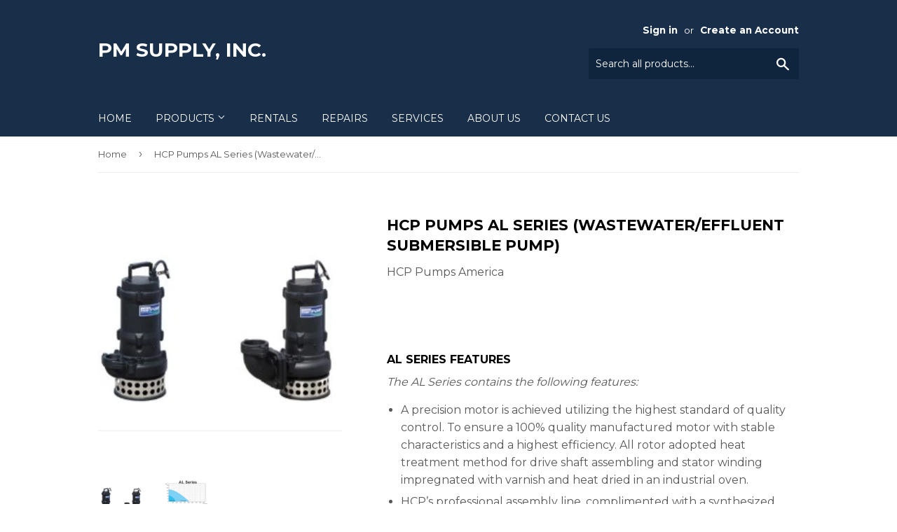

--- FILE ---
content_type: text/html; charset=utf-8
request_url: https://www.pmsupply-inc.com/products/hcp-pumps-al-series-wastewater-effluent-submersible-pump
body_size: 14391
content:
<!doctype html>
<!--[if lt IE 7]><html class="no-js lt-ie9 lt-ie8 lt-ie7" lang="en"> <![endif]-->
<!--[if IE 7]><html class="no-js lt-ie9 lt-ie8" lang="en"> <![endif]-->
<!--[if IE 8]><html class="no-js lt-ie9" lang="en"> <![endif]-->
<!--[if IE 9 ]><html class="ie9 no-js"> <![endif]-->
<!--[if (gt IE 9)|!(IE)]><!--> <html class="no-touch no-js"> <!--<![endif]-->
<head>
  <script>(function(H){H.className=H.className.replace(/\bno-js\b/,'js')})(document.documentElement)</script>
  <!-- Basic page needs ================================================== -->
  <meta charset="utf-8">
  <meta http-equiv="X-UA-Compatible" content="IE=edge,chrome=1">

  

  <!-- Title and description ================================================== -->
  <title>
  HCP Pumps AL Series (Wastewater/Effluent Submersible Pump) &ndash; PM Supply, Inc.
  </title>


  
    <meta name="description" content="AL Series Features The AL Series contains the following features: A precision motor is achieved utilizing the highest standard of quality control. To ensure a 100% quality manufactured motor with stable characteristics and a highest efficiency. All rotor adopted heat treatment method for drive shaft assembling and stat">
  

  <!-- Product meta ================================================== -->
  <!-- /snippets/social-meta-tags.liquid -->




<meta property="og:site_name" content="PM Supply, Inc.">
<meta property="og:url" content="https://www.pmsupply-inc.com/products/hcp-pumps-al-series-wastewater-effluent-submersible-pump">
<meta property="og:title" content="HCP Pumps AL Series (Wastewater/Effluent Submersible Pump)">
<meta property="og:type" content="product">
<meta property="og:description" content="AL Series Features The AL Series contains the following features: A precision motor is achieved utilizing the highest standard of quality control. To ensure a 100% quality manufactured motor with stable characteristics and a highest efficiency. All rotor adopted heat treatment method for drive shaft assembling and stat">

  <meta property="og:price:amount" content="0.00">
  <meta property="og:price:currency" content="USD">

<meta property="og:image" content="http://www.pmsupply-inc.com/cdn/shop/products/AL_Series_1200x1200.jpg?v=1516213282"><meta property="og:image" content="http://www.pmsupply-inc.com/cdn/shop/products/AL_Series_Curve_1200x1200.jpg?v=1516213283">
<meta property="og:image:secure_url" content="https://www.pmsupply-inc.com/cdn/shop/products/AL_Series_1200x1200.jpg?v=1516213282"><meta property="og:image:secure_url" content="https://www.pmsupply-inc.com/cdn/shop/products/AL_Series_Curve_1200x1200.jpg?v=1516213283">


<meta name="twitter:card" content="summary_large_image">
<meta name="twitter:title" content="HCP Pumps AL Series (Wastewater/Effluent Submersible Pump)">
<meta name="twitter:description" content="AL Series Features The AL Series contains the following features: A precision motor is achieved utilizing the highest standard of quality control. To ensure a 100% quality manufactured motor with stable characteristics and a highest efficiency. All rotor adopted heat treatment method for drive shaft assembling and stat">


  <!-- Helpers ================================================== -->
  <link rel="canonical" href="https://www.pmsupply-inc.com/products/hcp-pumps-al-series-wastewater-effluent-submersible-pump">
  <meta name="viewport" content="width=device-width,initial-scale=1">

  <!-- CSS ================================================== -->
  <link href="//www.pmsupply-inc.com/cdn/shop/t/3/assets/theme.scss.css?v=73222445909853044031674767412" rel="stylesheet" type="text/css" media="all" />
  
  
  
  <link href="//fonts.googleapis.com/css?family=Montserrat:400,700" rel="stylesheet" type="text/css" media="all" />


  


  



  <!-- Header hook for plugins ================================================== -->
  <script>window.performance && window.performance.mark && window.performance.mark('shopify.content_for_header.start');</script><meta id="shopify-digital-wallet" name="shopify-digital-wallet" content="/27262600/digital_wallets/dialog">
<link rel="alternate" type="application/json+oembed" href="https://www.pmsupply-inc.com/products/hcp-pumps-al-series-wastewater-effluent-submersible-pump.oembed">
<script async="async" src="/checkouts/internal/preloads.js?locale=en-US"></script>
<script id="shopify-features" type="application/json">{"accessToken":"e0ff17686e2d855cb8e29fd1a8fbb9f3","betas":["rich-media-storefront-analytics"],"domain":"www.pmsupply-inc.com","predictiveSearch":true,"shopId":27262600,"locale":"en"}</script>
<script>var Shopify = Shopify || {};
Shopify.shop = "pm-supply-inc.myshopify.com";
Shopify.locale = "en";
Shopify.currency = {"active":"USD","rate":"1.0"};
Shopify.country = "US";
Shopify.theme = {"name":"Supply","id":21929361451,"schema_name":"Supply","schema_version":"3.0.0","theme_store_id":679,"role":"main"};
Shopify.theme.handle = "null";
Shopify.theme.style = {"id":null,"handle":null};
Shopify.cdnHost = "www.pmsupply-inc.com/cdn";
Shopify.routes = Shopify.routes || {};
Shopify.routes.root = "/";</script>
<script type="module">!function(o){(o.Shopify=o.Shopify||{}).modules=!0}(window);</script>
<script>!function(o){function n(){var o=[];function n(){o.push(Array.prototype.slice.apply(arguments))}return n.q=o,n}var t=o.Shopify=o.Shopify||{};t.loadFeatures=n(),t.autoloadFeatures=n()}(window);</script>
<script id="shop-js-analytics" type="application/json">{"pageType":"product"}</script>
<script defer="defer" async type="module" src="//www.pmsupply-inc.com/cdn/shopifycloud/shop-js/modules/v2/client.init-shop-cart-sync_BT-GjEfc.en.esm.js"></script>
<script defer="defer" async type="module" src="//www.pmsupply-inc.com/cdn/shopifycloud/shop-js/modules/v2/chunk.common_D58fp_Oc.esm.js"></script>
<script defer="defer" async type="module" src="//www.pmsupply-inc.com/cdn/shopifycloud/shop-js/modules/v2/chunk.modal_xMitdFEc.esm.js"></script>
<script type="module">
  await import("//www.pmsupply-inc.com/cdn/shopifycloud/shop-js/modules/v2/client.init-shop-cart-sync_BT-GjEfc.en.esm.js");
await import("//www.pmsupply-inc.com/cdn/shopifycloud/shop-js/modules/v2/chunk.common_D58fp_Oc.esm.js");
await import("//www.pmsupply-inc.com/cdn/shopifycloud/shop-js/modules/v2/chunk.modal_xMitdFEc.esm.js");

  window.Shopify.SignInWithShop?.initShopCartSync?.({"fedCMEnabled":true,"windoidEnabled":true});

</script>
<script id="__st">var __st={"a":27262600,"offset":-18000,"reqid":"5cf20a7f-e2dd-424c-a55e-22c3309dd769-1769034289","pageurl":"www.pmsupply-inc.com\/products\/hcp-pumps-al-series-wastewater-effluent-submersible-pump","u":"53f43035eb94","p":"product","rtyp":"product","rid":807283982379};</script>
<script>window.ShopifyPaypalV4VisibilityTracking = true;</script>
<script id="captcha-bootstrap">!function(){'use strict';const t='contact',e='account',n='new_comment',o=[[t,t],['blogs',n],['comments',n],[t,'customer']],c=[[e,'customer_login'],[e,'guest_login'],[e,'recover_customer_password'],[e,'create_customer']],r=t=>t.map((([t,e])=>`form[action*='/${t}']:not([data-nocaptcha='true']) input[name='form_type'][value='${e}']`)).join(','),a=t=>()=>t?[...document.querySelectorAll(t)].map((t=>t.form)):[];function s(){const t=[...o],e=r(t);return a(e)}const i='password',u='form_key',d=['recaptcha-v3-token','g-recaptcha-response','h-captcha-response',i],f=()=>{try{return window.sessionStorage}catch{return}},m='__shopify_v',_=t=>t.elements[u];function p(t,e,n=!1){try{const o=window.sessionStorage,c=JSON.parse(o.getItem(e)),{data:r}=function(t){const{data:e,action:n}=t;return t[m]||n?{data:e,action:n}:{data:t,action:n}}(c);for(const[e,n]of Object.entries(r))t.elements[e]&&(t.elements[e].value=n);n&&o.removeItem(e)}catch(o){console.error('form repopulation failed',{error:o})}}const l='form_type',E='cptcha';function T(t){t.dataset[E]=!0}const w=window,h=w.document,L='Shopify',v='ce_forms',y='captcha';let A=!1;((t,e)=>{const n=(g='f06e6c50-85a8-45c8-87d0-21a2b65856fe',I='https://cdn.shopify.com/shopifycloud/storefront-forms-hcaptcha/ce_storefront_forms_captcha_hcaptcha.v1.5.2.iife.js',D={infoText:'Protected by hCaptcha',privacyText:'Privacy',termsText:'Terms'},(t,e,n)=>{const o=w[L][v],c=o.bindForm;if(c)return c(t,g,e,D).then(n);var r;o.q.push([[t,g,e,D],n]),r=I,A||(h.body.append(Object.assign(h.createElement('script'),{id:'captcha-provider',async:!0,src:r})),A=!0)});var g,I,D;w[L]=w[L]||{},w[L][v]=w[L][v]||{},w[L][v].q=[],w[L][y]=w[L][y]||{},w[L][y].protect=function(t,e){n(t,void 0,e),T(t)},Object.freeze(w[L][y]),function(t,e,n,w,h,L){const[v,y,A,g]=function(t,e,n){const i=e?o:[],u=t?c:[],d=[...i,...u],f=r(d),m=r(i),_=r(d.filter((([t,e])=>n.includes(e))));return[a(f),a(m),a(_),s()]}(w,h,L),I=t=>{const e=t.target;return e instanceof HTMLFormElement?e:e&&e.form},D=t=>v().includes(t);t.addEventListener('submit',(t=>{const e=I(t);if(!e)return;const n=D(e)&&!e.dataset.hcaptchaBound&&!e.dataset.recaptchaBound,o=_(e),c=g().includes(e)&&(!o||!o.value);(n||c)&&t.preventDefault(),c&&!n&&(function(t){try{if(!f())return;!function(t){const e=f();if(!e)return;const n=_(t);if(!n)return;const o=n.value;o&&e.removeItem(o)}(t);const e=Array.from(Array(32),(()=>Math.random().toString(36)[2])).join('');!function(t,e){_(t)||t.append(Object.assign(document.createElement('input'),{type:'hidden',name:u})),t.elements[u].value=e}(t,e),function(t,e){const n=f();if(!n)return;const o=[...t.querySelectorAll(`input[type='${i}']`)].map((({name:t})=>t)),c=[...d,...o],r={};for(const[a,s]of new FormData(t).entries())c.includes(a)||(r[a]=s);n.setItem(e,JSON.stringify({[m]:1,action:t.action,data:r}))}(t,e)}catch(e){console.error('failed to persist form',e)}}(e),e.submit())}));const S=(t,e)=>{t&&!t.dataset[E]&&(n(t,e.some((e=>e===t))),T(t))};for(const o of['focusin','change'])t.addEventListener(o,(t=>{const e=I(t);D(e)&&S(e,y())}));const B=e.get('form_key'),M=e.get(l),P=B&&M;t.addEventListener('DOMContentLoaded',(()=>{const t=y();if(P)for(const e of t)e.elements[l].value===M&&p(e,B);[...new Set([...A(),...v().filter((t=>'true'===t.dataset.shopifyCaptcha))])].forEach((e=>S(e,t)))}))}(h,new URLSearchParams(w.location.search),n,t,e,['guest_login'])})(!0,!0)}();</script>
<script integrity="sha256-4kQ18oKyAcykRKYeNunJcIwy7WH5gtpwJnB7kiuLZ1E=" data-source-attribution="shopify.loadfeatures" defer="defer" src="//www.pmsupply-inc.com/cdn/shopifycloud/storefront/assets/storefront/load_feature-a0a9edcb.js" crossorigin="anonymous"></script>
<script data-source-attribution="shopify.dynamic_checkout.dynamic.init">var Shopify=Shopify||{};Shopify.PaymentButton=Shopify.PaymentButton||{isStorefrontPortableWallets:!0,init:function(){window.Shopify.PaymentButton.init=function(){};var t=document.createElement("script");t.src="https://www.pmsupply-inc.com/cdn/shopifycloud/portable-wallets/latest/portable-wallets.en.js",t.type="module",document.head.appendChild(t)}};
</script>
<script data-source-attribution="shopify.dynamic_checkout.buyer_consent">
  function portableWalletsHideBuyerConsent(e){var t=document.getElementById("shopify-buyer-consent"),n=document.getElementById("shopify-subscription-policy-button");t&&n&&(t.classList.add("hidden"),t.setAttribute("aria-hidden","true"),n.removeEventListener("click",e))}function portableWalletsShowBuyerConsent(e){var t=document.getElementById("shopify-buyer-consent"),n=document.getElementById("shopify-subscription-policy-button");t&&n&&(t.classList.remove("hidden"),t.removeAttribute("aria-hidden"),n.addEventListener("click",e))}window.Shopify?.PaymentButton&&(window.Shopify.PaymentButton.hideBuyerConsent=portableWalletsHideBuyerConsent,window.Shopify.PaymentButton.showBuyerConsent=portableWalletsShowBuyerConsent);
</script>
<script data-source-attribution="shopify.dynamic_checkout.cart.bootstrap">document.addEventListener("DOMContentLoaded",(function(){function t(){return document.querySelector("shopify-accelerated-checkout-cart, shopify-accelerated-checkout")}if(t())Shopify.PaymentButton.init();else{new MutationObserver((function(e,n){t()&&(Shopify.PaymentButton.init(),n.disconnect())})).observe(document.body,{childList:!0,subtree:!0})}}));
</script>

<script>window.performance && window.performance.mark && window.performance.mark('shopify.content_for_header.end');</script>

  

<!--[if lt IE 9]>
<script src="//cdnjs.cloudflare.com/ajax/libs/html5shiv/3.7.2/html5shiv.min.js" type="text/javascript"></script>
<script src="//www.pmsupply-inc.com/cdn/shop/t/3/assets/respond.min.js?v=9" type="text/javascript"></script>
<link href="//www.pmsupply-inc.com/cdn/shop/t/3/assets/respond-proxy.html" id="respond-proxy" rel="respond-proxy" />
<link href="//www.pmsupply-inc.com/search?q=fd4f155cb9ff4f5a0770e769429536f6" id="respond-redirect" rel="respond-redirect" />
<script src="//www.pmsupply-inc.com/search?q=fd4f155cb9ff4f5a0770e769429536f6" type="text/javascript"></script>
<![endif]-->
<!--[if (lte IE 9) ]><script src="//www.pmsupply-inc.com/cdn/shop/t/3/assets/match-media.min.js?v=9" type="text/javascript"></script><![endif]-->


  
  

  <script src="//www.pmsupply-inc.com/cdn/shop/t/3/assets/jquery-2.2.3.min.js?v=58211863146907186831515692646" type="text/javascript"></script>

  <!--[if (gt IE 9)|!(IE)]><!--><script src="//www.pmsupply-inc.com/cdn/shop/t/3/assets/lazysizes.min.js?v=8147953233334221341515692646" async="async"></script><!--<![endif]-->
  <!--[if lte IE 9]><script src="//www.pmsupply-inc.com/cdn/shop/t/3/assets/lazysizes.min.js?v=8147953233334221341515692646"></script><![endif]-->

  <!--[if (gt IE 9)|!(IE)]><!--><script src="//www.pmsupply-inc.com/cdn/shop/t/3/assets/vendor.js?v=36233103725173156861515692647" defer="defer"></script><!--<![endif]-->
  <!--[if lte IE 9]><script src="//www.pmsupply-inc.com/cdn/shop/t/3/assets/vendor.js?v=36233103725173156861515692647"></script><![endif]-->

  <!--[if (gt IE 9)|!(IE)]><!--><script src="//www.pmsupply-inc.com/cdn/shop/t/3/assets/theme.js?v=53516298602422584051515692653" defer="defer"></script><!--<![endif]-->
  <!--[if lte IE 9]><script src="//www.pmsupply-inc.com/cdn/shop/t/3/assets/theme.js?v=53516298602422584051515692653"></script><![endif]-->


<link href="https://monorail-edge.shopifysvc.com" rel="dns-prefetch">
<script>(function(){if ("sendBeacon" in navigator && "performance" in window) {try {var session_token_from_headers = performance.getEntriesByType('navigation')[0].serverTiming.find(x => x.name == '_s').description;} catch {var session_token_from_headers = undefined;}var session_cookie_matches = document.cookie.match(/_shopify_s=([^;]*)/);var session_token_from_cookie = session_cookie_matches && session_cookie_matches.length === 2 ? session_cookie_matches[1] : "";var session_token = session_token_from_headers || session_token_from_cookie || "";function handle_abandonment_event(e) {var entries = performance.getEntries().filter(function(entry) {return /monorail-edge.shopifysvc.com/.test(entry.name);});if (!window.abandonment_tracked && entries.length === 0) {window.abandonment_tracked = true;var currentMs = Date.now();var navigation_start = performance.timing.navigationStart;var payload = {shop_id: 27262600,url: window.location.href,navigation_start,duration: currentMs - navigation_start,session_token,page_type: "product"};window.navigator.sendBeacon("https://monorail-edge.shopifysvc.com/v1/produce", JSON.stringify({schema_id: "online_store_buyer_site_abandonment/1.1",payload: payload,metadata: {event_created_at_ms: currentMs,event_sent_at_ms: currentMs}}));}}window.addEventListener('pagehide', handle_abandonment_event);}}());</script>
<script id="web-pixels-manager-setup">(function e(e,d,r,n,o){if(void 0===o&&(o={}),!Boolean(null===(a=null===(i=window.Shopify)||void 0===i?void 0:i.analytics)||void 0===a?void 0:a.replayQueue)){var i,a;window.Shopify=window.Shopify||{};var t=window.Shopify;t.analytics=t.analytics||{};var s=t.analytics;s.replayQueue=[],s.publish=function(e,d,r){return s.replayQueue.push([e,d,r]),!0};try{self.performance.mark("wpm:start")}catch(e){}var l=function(){var e={modern:/Edge?\/(1{2}[4-9]|1[2-9]\d|[2-9]\d{2}|\d{4,})\.\d+(\.\d+|)|Firefox\/(1{2}[4-9]|1[2-9]\d|[2-9]\d{2}|\d{4,})\.\d+(\.\d+|)|Chrom(ium|e)\/(9{2}|\d{3,})\.\d+(\.\d+|)|(Maci|X1{2}).+ Version\/(15\.\d+|(1[6-9]|[2-9]\d|\d{3,})\.\d+)([,.]\d+|)( \(\w+\)|)( Mobile\/\w+|) Safari\/|Chrome.+OPR\/(9{2}|\d{3,})\.\d+\.\d+|(CPU[ +]OS|iPhone[ +]OS|CPU[ +]iPhone|CPU IPhone OS|CPU iPad OS)[ +]+(15[._]\d+|(1[6-9]|[2-9]\d|\d{3,})[._]\d+)([._]\d+|)|Android:?[ /-](13[3-9]|1[4-9]\d|[2-9]\d{2}|\d{4,})(\.\d+|)(\.\d+|)|Android.+Firefox\/(13[5-9]|1[4-9]\d|[2-9]\d{2}|\d{4,})\.\d+(\.\d+|)|Android.+Chrom(ium|e)\/(13[3-9]|1[4-9]\d|[2-9]\d{2}|\d{4,})\.\d+(\.\d+|)|SamsungBrowser\/([2-9]\d|\d{3,})\.\d+/,legacy:/Edge?\/(1[6-9]|[2-9]\d|\d{3,})\.\d+(\.\d+|)|Firefox\/(5[4-9]|[6-9]\d|\d{3,})\.\d+(\.\d+|)|Chrom(ium|e)\/(5[1-9]|[6-9]\d|\d{3,})\.\d+(\.\d+|)([\d.]+$|.*Safari\/(?![\d.]+ Edge\/[\d.]+$))|(Maci|X1{2}).+ Version\/(10\.\d+|(1[1-9]|[2-9]\d|\d{3,})\.\d+)([,.]\d+|)( \(\w+\)|)( Mobile\/\w+|) Safari\/|Chrome.+OPR\/(3[89]|[4-9]\d|\d{3,})\.\d+\.\d+|(CPU[ +]OS|iPhone[ +]OS|CPU[ +]iPhone|CPU IPhone OS|CPU iPad OS)[ +]+(10[._]\d+|(1[1-9]|[2-9]\d|\d{3,})[._]\d+)([._]\d+|)|Android:?[ /-](13[3-9]|1[4-9]\d|[2-9]\d{2}|\d{4,})(\.\d+|)(\.\d+|)|Mobile Safari.+OPR\/([89]\d|\d{3,})\.\d+\.\d+|Android.+Firefox\/(13[5-9]|1[4-9]\d|[2-9]\d{2}|\d{4,})\.\d+(\.\d+|)|Android.+Chrom(ium|e)\/(13[3-9]|1[4-9]\d|[2-9]\d{2}|\d{4,})\.\d+(\.\d+|)|Android.+(UC? ?Browser|UCWEB|U3)[ /]?(15\.([5-9]|\d{2,})|(1[6-9]|[2-9]\d|\d{3,})\.\d+)\.\d+|SamsungBrowser\/(5\.\d+|([6-9]|\d{2,})\.\d+)|Android.+MQ{2}Browser\/(14(\.(9|\d{2,})|)|(1[5-9]|[2-9]\d|\d{3,})(\.\d+|))(\.\d+|)|K[Aa][Ii]OS\/(3\.\d+|([4-9]|\d{2,})\.\d+)(\.\d+|)/},d=e.modern,r=e.legacy,n=navigator.userAgent;return n.match(d)?"modern":n.match(r)?"legacy":"unknown"}(),u="modern"===l?"modern":"legacy",c=(null!=n?n:{modern:"",legacy:""})[u],f=function(e){return[e.baseUrl,"/wpm","/b",e.hashVersion,"modern"===e.buildTarget?"m":"l",".js"].join("")}({baseUrl:d,hashVersion:r,buildTarget:u}),m=function(e){var d=e.version,r=e.bundleTarget,n=e.surface,o=e.pageUrl,i=e.monorailEndpoint;return{emit:function(e){var a=e.status,t=e.errorMsg,s=(new Date).getTime(),l=JSON.stringify({metadata:{event_sent_at_ms:s},events:[{schema_id:"web_pixels_manager_load/3.1",payload:{version:d,bundle_target:r,page_url:o,status:a,surface:n,error_msg:t},metadata:{event_created_at_ms:s}}]});if(!i)return console&&console.warn&&console.warn("[Web Pixels Manager] No Monorail endpoint provided, skipping logging."),!1;try{return self.navigator.sendBeacon.bind(self.navigator)(i,l)}catch(e){}var u=new XMLHttpRequest;try{return u.open("POST",i,!0),u.setRequestHeader("Content-Type","text/plain"),u.send(l),!0}catch(e){return console&&console.warn&&console.warn("[Web Pixels Manager] Got an unhandled error while logging to Monorail."),!1}}}}({version:r,bundleTarget:l,surface:e.surface,pageUrl:self.location.href,monorailEndpoint:e.monorailEndpoint});try{o.browserTarget=l,function(e){var d=e.src,r=e.async,n=void 0===r||r,o=e.onload,i=e.onerror,a=e.sri,t=e.scriptDataAttributes,s=void 0===t?{}:t,l=document.createElement("script"),u=document.querySelector("head"),c=document.querySelector("body");if(l.async=n,l.src=d,a&&(l.integrity=a,l.crossOrigin="anonymous"),s)for(var f in s)if(Object.prototype.hasOwnProperty.call(s,f))try{l.dataset[f]=s[f]}catch(e){}if(o&&l.addEventListener("load",o),i&&l.addEventListener("error",i),u)u.appendChild(l);else{if(!c)throw new Error("Did not find a head or body element to append the script");c.appendChild(l)}}({src:f,async:!0,onload:function(){if(!function(){var e,d;return Boolean(null===(d=null===(e=window.Shopify)||void 0===e?void 0:e.analytics)||void 0===d?void 0:d.initialized)}()){var d=window.webPixelsManager.init(e)||void 0;if(d){var r=window.Shopify.analytics;r.replayQueue.forEach((function(e){var r=e[0],n=e[1],o=e[2];d.publishCustomEvent(r,n,o)})),r.replayQueue=[],r.publish=d.publishCustomEvent,r.visitor=d.visitor,r.initialized=!0}}},onerror:function(){return m.emit({status:"failed",errorMsg:"".concat(f," has failed to load")})},sri:function(e){var d=/^sha384-[A-Za-z0-9+/=]+$/;return"string"==typeof e&&d.test(e)}(c)?c:"",scriptDataAttributes:o}),m.emit({status:"loading"})}catch(e){m.emit({status:"failed",errorMsg:(null==e?void 0:e.message)||"Unknown error"})}}})({shopId: 27262600,storefrontBaseUrl: "https://www.pmsupply-inc.com",extensionsBaseUrl: "https://extensions.shopifycdn.com/cdn/shopifycloud/web-pixels-manager",monorailEndpoint: "https://monorail-edge.shopifysvc.com/unstable/produce_batch",surface: "storefront-renderer",enabledBetaFlags: ["2dca8a86"],webPixelsConfigList: [{"id":"75661385","eventPayloadVersion":"v1","runtimeContext":"LAX","scriptVersion":"1","type":"CUSTOM","privacyPurposes":["ANALYTICS"],"name":"Google Analytics tag (migrated)"},{"id":"shopify-app-pixel","configuration":"{}","eventPayloadVersion":"v1","runtimeContext":"STRICT","scriptVersion":"0450","apiClientId":"shopify-pixel","type":"APP","privacyPurposes":["ANALYTICS","MARKETING"]},{"id":"shopify-custom-pixel","eventPayloadVersion":"v1","runtimeContext":"LAX","scriptVersion":"0450","apiClientId":"shopify-pixel","type":"CUSTOM","privacyPurposes":["ANALYTICS","MARKETING"]}],isMerchantRequest: false,initData: {"shop":{"name":"PM Supply, Inc.","paymentSettings":{"currencyCode":"USD"},"myshopifyDomain":"pm-supply-inc.myshopify.com","countryCode":"US","storefrontUrl":"https:\/\/www.pmsupply-inc.com"},"customer":null,"cart":null,"checkout":null,"productVariants":[{"price":{"amount":0.0,"currencyCode":"USD"},"product":{"title":"HCP Pumps AL Series (Wastewater\/Effluent Submersible Pump)","vendor":"HCP Pumps America","id":"807283982379","untranslatedTitle":"HCP Pumps AL Series (Wastewater\/Effluent Submersible Pump)","url":"\/products\/hcp-pumps-al-series-wastewater-effluent-submersible-pump","type":"Pump"},"id":"8946054266923","image":{"src":"\/\/www.pmsupply-inc.com\/cdn\/shop\/products\/AL_Series.jpg?v=1516213282"},"sku":"","title":"Default Title","untranslatedTitle":"Default Title"}],"purchasingCompany":null},},"https://www.pmsupply-inc.com/cdn","fcfee988w5aeb613cpc8e4bc33m6693e112",{"modern":"","legacy":""},{"shopId":"27262600","storefrontBaseUrl":"https:\/\/www.pmsupply-inc.com","extensionBaseUrl":"https:\/\/extensions.shopifycdn.com\/cdn\/shopifycloud\/web-pixels-manager","surface":"storefront-renderer","enabledBetaFlags":"[\"2dca8a86\"]","isMerchantRequest":"false","hashVersion":"fcfee988w5aeb613cpc8e4bc33m6693e112","publish":"custom","events":"[[\"page_viewed\",{}],[\"product_viewed\",{\"productVariant\":{\"price\":{\"amount\":0.0,\"currencyCode\":\"USD\"},\"product\":{\"title\":\"HCP Pumps AL Series (Wastewater\/Effluent Submersible Pump)\",\"vendor\":\"HCP Pumps America\",\"id\":\"807283982379\",\"untranslatedTitle\":\"HCP Pumps AL Series (Wastewater\/Effluent Submersible Pump)\",\"url\":\"\/products\/hcp-pumps-al-series-wastewater-effluent-submersible-pump\",\"type\":\"Pump\"},\"id\":\"8946054266923\",\"image\":{\"src\":\"\/\/www.pmsupply-inc.com\/cdn\/shop\/products\/AL_Series.jpg?v=1516213282\"},\"sku\":\"\",\"title\":\"Default Title\",\"untranslatedTitle\":\"Default Title\"}}]]"});</script><script>
  window.ShopifyAnalytics = window.ShopifyAnalytics || {};
  window.ShopifyAnalytics.meta = window.ShopifyAnalytics.meta || {};
  window.ShopifyAnalytics.meta.currency = 'USD';
  var meta = {"product":{"id":807283982379,"gid":"gid:\/\/shopify\/Product\/807283982379","vendor":"HCP Pumps America","type":"Pump","handle":"hcp-pumps-al-series-wastewater-effluent-submersible-pump","variants":[{"id":8946054266923,"price":0,"name":"HCP Pumps AL Series (Wastewater\/Effluent Submersible Pump)","public_title":null,"sku":""}],"remote":false},"page":{"pageType":"product","resourceType":"product","resourceId":807283982379,"requestId":"5cf20a7f-e2dd-424c-a55e-22c3309dd769-1769034289"}};
  for (var attr in meta) {
    window.ShopifyAnalytics.meta[attr] = meta[attr];
  }
</script>
<script class="analytics">
  (function () {
    var customDocumentWrite = function(content) {
      var jquery = null;

      if (window.jQuery) {
        jquery = window.jQuery;
      } else if (window.Checkout && window.Checkout.$) {
        jquery = window.Checkout.$;
      }

      if (jquery) {
        jquery('body').append(content);
      }
    };

    var hasLoggedConversion = function(token) {
      if (token) {
        return document.cookie.indexOf('loggedConversion=' + token) !== -1;
      }
      return false;
    }

    var setCookieIfConversion = function(token) {
      if (token) {
        var twoMonthsFromNow = new Date(Date.now());
        twoMonthsFromNow.setMonth(twoMonthsFromNow.getMonth() + 2);

        document.cookie = 'loggedConversion=' + token + '; expires=' + twoMonthsFromNow;
      }
    }

    var trekkie = window.ShopifyAnalytics.lib = window.trekkie = window.trekkie || [];
    if (trekkie.integrations) {
      return;
    }
    trekkie.methods = [
      'identify',
      'page',
      'ready',
      'track',
      'trackForm',
      'trackLink'
    ];
    trekkie.factory = function(method) {
      return function() {
        var args = Array.prototype.slice.call(arguments);
        args.unshift(method);
        trekkie.push(args);
        return trekkie;
      };
    };
    for (var i = 0; i < trekkie.methods.length; i++) {
      var key = trekkie.methods[i];
      trekkie[key] = trekkie.factory(key);
    }
    trekkie.load = function(config) {
      trekkie.config = config || {};
      trekkie.config.initialDocumentCookie = document.cookie;
      var first = document.getElementsByTagName('script')[0];
      var script = document.createElement('script');
      script.type = 'text/javascript';
      script.onerror = function(e) {
        var scriptFallback = document.createElement('script');
        scriptFallback.type = 'text/javascript';
        scriptFallback.onerror = function(error) {
                var Monorail = {
      produce: function produce(monorailDomain, schemaId, payload) {
        var currentMs = new Date().getTime();
        var event = {
          schema_id: schemaId,
          payload: payload,
          metadata: {
            event_created_at_ms: currentMs,
            event_sent_at_ms: currentMs
          }
        };
        return Monorail.sendRequest("https://" + monorailDomain + "/v1/produce", JSON.stringify(event));
      },
      sendRequest: function sendRequest(endpointUrl, payload) {
        // Try the sendBeacon API
        if (window && window.navigator && typeof window.navigator.sendBeacon === 'function' && typeof window.Blob === 'function' && !Monorail.isIos12()) {
          var blobData = new window.Blob([payload], {
            type: 'text/plain'
          });

          if (window.navigator.sendBeacon(endpointUrl, blobData)) {
            return true;
          } // sendBeacon was not successful

        } // XHR beacon

        var xhr = new XMLHttpRequest();

        try {
          xhr.open('POST', endpointUrl);
          xhr.setRequestHeader('Content-Type', 'text/plain');
          xhr.send(payload);
        } catch (e) {
          console.log(e);
        }

        return false;
      },
      isIos12: function isIos12() {
        return window.navigator.userAgent.lastIndexOf('iPhone; CPU iPhone OS 12_') !== -1 || window.navigator.userAgent.lastIndexOf('iPad; CPU OS 12_') !== -1;
      }
    };
    Monorail.produce('monorail-edge.shopifysvc.com',
      'trekkie_storefront_load_errors/1.1',
      {shop_id: 27262600,
      theme_id: 21929361451,
      app_name: "storefront",
      context_url: window.location.href,
      source_url: "//www.pmsupply-inc.com/cdn/s/trekkie.storefront.9615f8e10e499e09ff0451d383e936edfcfbbf47.min.js"});

        };
        scriptFallback.async = true;
        scriptFallback.src = '//www.pmsupply-inc.com/cdn/s/trekkie.storefront.9615f8e10e499e09ff0451d383e936edfcfbbf47.min.js';
        first.parentNode.insertBefore(scriptFallback, first);
      };
      script.async = true;
      script.src = '//www.pmsupply-inc.com/cdn/s/trekkie.storefront.9615f8e10e499e09ff0451d383e936edfcfbbf47.min.js';
      first.parentNode.insertBefore(script, first);
    };
    trekkie.load(
      {"Trekkie":{"appName":"storefront","development":false,"defaultAttributes":{"shopId":27262600,"isMerchantRequest":null,"themeId":21929361451,"themeCityHash":"14052105247852762030","contentLanguage":"en","currency":"USD","eventMetadataId":"0bd07fa4-c084-49d2-8de3-d20f10d3a371"},"isServerSideCookieWritingEnabled":true,"monorailRegion":"shop_domain","enabledBetaFlags":["65f19447"]},"Session Attribution":{},"S2S":{"facebookCapiEnabled":false,"source":"trekkie-storefront-renderer","apiClientId":580111}}
    );

    var loaded = false;
    trekkie.ready(function() {
      if (loaded) return;
      loaded = true;

      window.ShopifyAnalytics.lib = window.trekkie;

      var originalDocumentWrite = document.write;
      document.write = customDocumentWrite;
      try { window.ShopifyAnalytics.merchantGoogleAnalytics.call(this); } catch(error) {};
      document.write = originalDocumentWrite;

      window.ShopifyAnalytics.lib.page(null,{"pageType":"product","resourceType":"product","resourceId":807283982379,"requestId":"5cf20a7f-e2dd-424c-a55e-22c3309dd769-1769034289","shopifyEmitted":true});

      var match = window.location.pathname.match(/checkouts\/(.+)\/(thank_you|post_purchase)/)
      var token = match? match[1]: undefined;
      if (!hasLoggedConversion(token)) {
        setCookieIfConversion(token);
        window.ShopifyAnalytics.lib.track("Viewed Product",{"currency":"USD","variantId":8946054266923,"productId":807283982379,"productGid":"gid:\/\/shopify\/Product\/807283982379","name":"HCP Pumps AL Series (Wastewater\/Effluent Submersible Pump)","price":"0.00","sku":"","brand":"HCP Pumps America","variant":null,"category":"Pump","nonInteraction":true,"remote":false},undefined,undefined,{"shopifyEmitted":true});
      window.ShopifyAnalytics.lib.track("monorail:\/\/trekkie_storefront_viewed_product\/1.1",{"currency":"USD","variantId":8946054266923,"productId":807283982379,"productGid":"gid:\/\/shopify\/Product\/807283982379","name":"HCP Pumps AL Series (Wastewater\/Effluent Submersible Pump)","price":"0.00","sku":"","brand":"HCP Pumps America","variant":null,"category":"Pump","nonInteraction":true,"remote":false,"referer":"https:\/\/www.pmsupply-inc.com\/products\/hcp-pumps-al-series-wastewater-effluent-submersible-pump"});
      }
    });


        var eventsListenerScript = document.createElement('script');
        eventsListenerScript.async = true;
        eventsListenerScript.src = "//www.pmsupply-inc.com/cdn/shopifycloud/storefront/assets/shop_events_listener-3da45d37.js";
        document.getElementsByTagName('head')[0].appendChild(eventsListenerScript);

})();</script>
  <script>
  if (!window.ga || (window.ga && typeof window.ga !== 'function')) {
    window.ga = function ga() {
      (window.ga.q = window.ga.q || []).push(arguments);
      if (window.Shopify && window.Shopify.analytics && typeof window.Shopify.analytics.publish === 'function') {
        window.Shopify.analytics.publish("ga_stub_called", {}, {sendTo: "google_osp_migration"});
      }
      console.error("Shopify's Google Analytics stub called with:", Array.from(arguments), "\nSee https://help.shopify.com/manual/promoting-marketing/pixels/pixel-migration#google for more information.");
    };
    if (window.Shopify && window.Shopify.analytics && typeof window.Shopify.analytics.publish === 'function') {
      window.Shopify.analytics.publish("ga_stub_initialized", {}, {sendTo: "google_osp_migration"});
    }
  }
</script>
<script
  defer
  src="https://www.pmsupply-inc.com/cdn/shopifycloud/perf-kit/shopify-perf-kit-3.0.4.min.js"
  data-application="storefront-renderer"
  data-shop-id="27262600"
  data-render-region="gcp-us-central1"
  data-page-type="product"
  data-theme-instance-id="21929361451"
  data-theme-name="Supply"
  data-theme-version="3.0.0"
  data-monorail-region="shop_domain"
  data-resource-timing-sampling-rate="10"
  data-shs="true"
  data-shs-beacon="true"
  data-shs-export-with-fetch="true"
  data-shs-logs-sample-rate="1"
  data-shs-beacon-endpoint="https://www.pmsupply-inc.com/api/collect"
></script>
</head>

<body id="hcp-pumps-al-series-wastewater-effluent-submersible-pump" class="template-product" >

  <div id="shopify-section-header" class="shopify-section header-section"><header class="site-header" role="banner" data-section-id="header" data-section-type="header-section">
  <div class="wrapper">

    <div class="grid--full">
      <div class="grid-item large--one-half">
        
          <div class="h1 header-logo" itemscope itemtype="http://schema.org/Organization">
        
          
            <a href="/" itemprop="url">PM Supply, Inc.</a>
          
        
          </div>
        
      </div>

      <div class="grid-item large--one-half text-center large--text-right">
        
          <div class="site-header--text-links">
            

            
              <span class="site-header--meta-links medium-down--hide">
                
                  <a href="https://shopify.com/27262600/account?locale=en&amp;region_country=US" id="customer_login_link">Sign in</a>
                  <span class="site-header--spacer">or</span>
                  <a href="https://shopify.com/27262600/account?locale=en" id="customer_register_link">Create an Account</a>
                
              </span>
            
          </div>

          <br class="medium-down--hide">
        

        <form action="/search" method="get" class="search-bar" role="search">
  <input type="hidden" name="type" value="product">

  <input type="search" name="q" value="" placeholder="Search all products..." aria-label="Search all products...">
  <button type="submit" class="search-bar--submit icon-fallback-text">
    <span class="icon icon-search" aria-hidden="true"></span>
    <span class="fallback-text">Search</span>
  </button>
</form>


        
        </a>
      </div>
    </div>

  </div>
</header>

<div id="mobileNavBar">
  <div class="display-table-cell">
    <button class="menu-toggle mobileNavBar-link" aria-controls="navBar" aria-expanded="false"><span class="icon icon-hamburger" aria-hidden="true"></span>Menu</button>
  </div>
  <div class="display-table-cell">
    <a href="/cart" class="cart-toggle mobileNavBar-link">
      <span class="icon icon-cart"></span>
      Cart <span class="cart-count hidden-count">0</span>
    </a>
  </div>
</div>

<nav class="nav-bar" id="navBar" role="navigation">
  <div class="wrapper">
    <form action="/search" method="get" class="search-bar" role="search">
  <input type="hidden" name="type" value="product">

  <input type="search" name="q" value="" placeholder="Search all products..." aria-label="Search all products...">
  <button type="submit" class="search-bar--submit icon-fallback-text">
    <span class="icon icon-search" aria-hidden="true"></span>
    <span class="fallback-text">Search</span>
  </button>
</form>

    <ul class="mobile-nav" id="MobileNav">
  
  
    
      <li>
        <a
          href="/"
          class="mobile-nav--link"
          data-meganav-type="child"
          >
            Home
        </a>
      </li>
    
  
    
      
      <li 
        class="mobile-nav--has-dropdown "
        aria-haspopup="true">
        <a
          href="/collections/all"
          class="mobile-nav--link"
          data-meganav-type="parent"
          aria-controls="MenuParent-2"
          aria-expanded="false"
          >
            Products
            <span class="icon icon-arrow-down" aria-hidden="true"></span>
        </a>
        <ul
          id="MenuParent-2"
          class="mobile-nav--dropdown "
          data-meganav-dropdown>
          
            
              <li>
                <a
                  href="/collections/hcp-pumps"
                  class="mobile-nav--link"
                  data-meganav-type="child"
                  >
                    HCP Pumps
                </a>
              </li>
            
          
            
              <li>
                <a
                  href="/collections/grindex"
                  class="mobile-nav--link"
                  data-meganav-type="child"
                  >
                    Grindex 
                </a>
              </li>
            
          
            
              <li>
                <a
                  href="/collections/atlas-copco"
                  class="mobile-nav--link"
                  data-meganav-type="child"
                  >
                    Atlas Copco
                </a>
              </li>
            
          
            
              <li>
                <a
                  href="/collections/american-marsh"
                  class="mobile-nav--link"
                  data-meganav-type="child"
                  >
                    American Marsh
                </a>
              </li>
            
          
            
              <li>
                <a
                  href="/pages/continental"
                  class="mobile-nav--link"
                  data-meganav-type="child"
                  >
                    Continental
                </a>
              </li>
            
          
            
              <li>
                <a
                  href="/collections/yelo-mine-pipe"
                  class="mobile-nav--link"
                  data-meganav-type="child"
                  >
                    Yelo-Mine
                </a>
              </li>
            
          
            
              <li>
                <a
                  href="/collections/megator-pumps"
                  class="mobile-nav--link"
                  data-meganav-type="child"
                  >
                    Megator
                </a>
              </li>
            
          
            
              <li>
                <a
                  href="/collections/pumps-2000"
                  class="mobile-nav--link"
                  data-meganav-type="child"
                  >
                    Pumps 2000
                </a>
              </li>
            
          
        </ul>
      </li>
    
  
    
      <li>
        <a
          href="/pages/rental"
          class="mobile-nav--link"
          data-meganav-type="child"
          >
            Rentals
        </a>
      </li>
    
  
    
      <li>
        <a
          href="/pages/repairs"
          class="mobile-nav--link"
          data-meganav-type="child"
          >
            Repairs
        </a>
      </li>
    
  
    
      <li>
        <a
          href="/pages/services"
          class="mobile-nav--link"
          data-meganav-type="child"
          >
            Services
        </a>
      </li>
    
  
    
      <li>
        <a
          href="/pages/about-us"
          class="mobile-nav--link"
          data-meganav-type="child"
          >
            About Us
        </a>
      </li>
    
  
    
      <li>
        <a
          href="/pages/contact-us"
          class="mobile-nav--link"
          data-meganav-type="child"
          >
            Contact Us
        </a>
      </li>
    
  

  
    
      <li class="customer-navlink large--hide"><a href="https://shopify.com/27262600/account?locale=en&amp;region_country=US" id="customer_login_link">Sign in</a></li>
      <li class="customer-navlink large--hide"><a href="https://shopify.com/27262600/account?locale=en" id="customer_register_link">Create an Account</a></li>
    
  
</ul>

    <ul class="site-nav" id="AccessibleNav">
  
  
    
      <li>
        <a
          href="/"
          class="site-nav--link"
          data-meganav-type="child"
          >
            Home
        </a>
      </li>
    
  
    
      
      <li 
        class="site-nav--has-dropdown "
        aria-haspopup="true">
        <a
          href="/collections/all"
          class="site-nav--link"
          data-meganav-type="parent"
          aria-controls="MenuParent-2"
          aria-expanded="false"
          >
            Products
            <span class="icon icon-arrow-down" aria-hidden="true"></span>
        </a>
        <ul
          id="MenuParent-2"
          class="site-nav--dropdown "
          data-meganav-dropdown>
          
            
              <li>
                <a
                  href="/collections/hcp-pumps"
                  class="site-nav--link"
                  data-meganav-type="child"
                  
                  tabindex="-1">
                    HCP Pumps
                </a>
              </li>
            
          
            
              <li>
                <a
                  href="/collections/grindex"
                  class="site-nav--link"
                  data-meganav-type="child"
                  
                  tabindex="-1">
                    Grindex 
                </a>
              </li>
            
          
            
              <li>
                <a
                  href="/collections/atlas-copco"
                  class="site-nav--link"
                  data-meganav-type="child"
                  
                  tabindex="-1">
                    Atlas Copco
                </a>
              </li>
            
          
            
              <li>
                <a
                  href="/collections/american-marsh"
                  class="site-nav--link"
                  data-meganav-type="child"
                  
                  tabindex="-1">
                    American Marsh
                </a>
              </li>
            
          
            
              <li>
                <a
                  href="/pages/continental"
                  class="site-nav--link"
                  data-meganav-type="child"
                  
                  tabindex="-1">
                    Continental
                </a>
              </li>
            
          
            
              <li>
                <a
                  href="/collections/yelo-mine-pipe"
                  class="site-nav--link"
                  data-meganav-type="child"
                  
                  tabindex="-1">
                    Yelo-Mine
                </a>
              </li>
            
          
            
              <li>
                <a
                  href="/collections/megator-pumps"
                  class="site-nav--link"
                  data-meganav-type="child"
                  
                  tabindex="-1">
                    Megator
                </a>
              </li>
            
          
            
              <li>
                <a
                  href="/collections/pumps-2000"
                  class="site-nav--link"
                  data-meganav-type="child"
                  
                  tabindex="-1">
                    Pumps 2000
                </a>
              </li>
            
          
        </ul>
      </li>
    
  
    
      <li>
        <a
          href="/pages/rental"
          class="site-nav--link"
          data-meganav-type="child"
          >
            Rentals
        </a>
      </li>
    
  
    
      <li>
        <a
          href="/pages/repairs"
          class="site-nav--link"
          data-meganav-type="child"
          >
            Repairs
        </a>
      </li>
    
  
    
      <li>
        <a
          href="/pages/services"
          class="site-nav--link"
          data-meganav-type="child"
          >
            Services
        </a>
      </li>
    
  
    
      <li>
        <a
          href="/pages/about-us"
          class="site-nav--link"
          data-meganav-type="child"
          >
            About Us
        </a>
      </li>
    
  
    
      <li>
        <a
          href="/pages/contact-us"
          class="site-nav--link"
          data-meganav-type="child"
          >
            Contact Us
        </a>
      </li>
    
  

  
    
      <li class="customer-navlink large--hide"><a href="https://shopify.com/27262600/account?locale=en&amp;region_country=US" id="customer_login_link">Sign in</a></li>
      <li class="customer-navlink large--hide"><a href="https://shopify.com/27262600/account?locale=en" id="customer_register_link">Create an Account</a></li>
    
  
</ul>
  </div>
</nav>


</div>

  <main class="wrapper main-content" role="main">

    

<div id="shopify-section-product-template" class="shopify-section product-template-section"><div id="ProductSection" data-section-id="product-template" data-section-type="product-template" data-zoom-toggle="zoom-in" data-zoom-enabled="true" data-related-enabled="" data-social-sharing="" data-show-compare-at-price="false" data-stock="false" data-incoming-transfer="false" data-ajax-cart-method="modal">





<nav class="breadcrumb" role="navigation" aria-label="breadcrumbs">
  <a href="/" title="Back to the frontpage">Home</a>

  

    
    <span class="divider" aria-hidden="true">&rsaquo;</span>
    <span class="breadcrumb--truncate">HCP Pumps AL Series (Wastewater/Effluent Submersible Pump)</span>

  
</nav>







<div class="grid" itemscope itemtype="http://schema.org/Product">
  <meta itemprop="url" content="https://www.pmsupply-inc.com/products/hcp-pumps-al-series-wastewater-effluent-submersible-pump">
  <meta itemprop="image" content="//www.pmsupply-inc.com/cdn/shop/products/AL_Series_grande.jpg?v=1516213282">

  <div class="grid-item large--two-fifths">
    <div class="grid">
      <div class="grid-item large--eleven-twelfths text-center">
        <div class="product-photo-container" id="productPhotoContainer-product-template">
          
          
            
            

            <div class="lazyload__image-wrapper no-js product__image-wrapper" id="productPhotoWrapper-product-template-2685903765547" style="padding-top:100.0%;" data-image-id="2685903765547"><img id="productPhotoImg-product-template-2685903765547"
                  
                  src="//www.pmsupply-inc.com/cdn/shop/products/AL_Series_300x300.jpg?v=1516213282"
                  
                  class="lazyload no-js lazypreload"
                  data-src="//www.pmsupply-inc.com/cdn/shop/products/AL_Series_{width}x.jpg?v=1516213282"
                  data-widths="[180, 360, 540, 720, 900, 1080, 1296, 1512, 1728, 2048]"
                  data-aspectratio="1.0"
                  data-sizes="auto"
                  alt="HCP Pumps AL Series (Wastewater/Effluent Submersible Pump)"
                   data-zoom="//www.pmsupply-inc.com/cdn/shop/products/AL_Series_1024x1024@2x.jpg?v=1516213282">
            </div>
            
              <noscript>
                <img src="//www.pmsupply-inc.com/cdn/shop/products/AL_Series_580x.jpg?v=1516213282"
                  srcset="//www.pmsupply-inc.com/cdn/shop/products/AL_Series_580x.jpg?v=1516213282 1x, //www.pmsupply-inc.com/cdn/shop/products/AL_Series_580x@2x.jpg?v=1516213282 2x"
                  alt="HCP Pumps AL Series (Wastewater/Effluent Submersible Pump)" style="opacity:1;">
              </noscript>
            
          
            
            

            <div class="lazyload__image-wrapper no-js product__image-wrapper hide" id="productPhotoWrapper-product-template-2685904093227" style="padding-top:58.89628924833492%;" data-image-id="2685904093227"><img id="productPhotoImg-product-template-2685904093227"
                  
                  class="lazyload no-js lazypreload"
                  data-src="//www.pmsupply-inc.com/cdn/shop/products/AL_Series_Curve_{width}x.jpg?v=1516213283"
                  data-widths="[180, 360, 540, 720, 900, 1080, 1296, 1512, 1728, 2048]"
                  data-aspectratio="1.6978998384491115"
                  data-sizes="auto"
                  alt="HCP Pumps AL Series (Wastewater/Effluent Submersible Pump)"
                   data-zoom="//www.pmsupply-inc.com/cdn/shop/products/AL_Series_Curve_1024x1024@2x.jpg?v=1516213283">
            </div>
            
          
        </div>

        
          <ul class="product-photo-thumbs grid-uniform" id="productThumbs-product-template">

            
              <li class="grid-item medium-down--one-quarter large--one-quarter">
                <a href="//www.pmsupply-inc.com/cdn/shop/products/AL_Series_1024x1024@2x.jpg?v=1516213282" class="product-photo-thumb product-photo-thumb-product-template" data-image-id="2685903765547">
                  <img src="//www.pmsupply-inc.com/cdn/shop/products/AL_Series_compact.jpg?v=1516213282" alt="HCP Pumps AL Series (Wastewater/Effluent Submersible Pump)">
                </a>
              </li>
            
              <li class="grid-item medium-down--one-quarter large--one-quarter">
                <a href="//www.pmsupply-inc.com/cdn/shop/products/AL_Series_Curve_1024x1024@2x.jpg?v=1516213283" class="product-photo-thumb product-photo-thumb-product-template" data-image-id="2685904093227">
                  <img src="//www.pmsupply-inc.com/cdn/shop/products/AL_Series_Curve_compact.jpg?v=1516213283" alt="HCP Pumps AL Series (Wastewater/Effluent Submersible Pump)">
                </a>
              </li>
            

          </ul>
        

      </div>
    </div>
  </div>

  <div class="grid-item large--three-fifths">

    <h1 class="h2" itemprop="name">HCP Pumps AL Series (Wastewater/Effluent Submersible Pump)</h1>

    
      <p class="product-meta" itemprop="brand">HCP Pumps America</p>
    

    <div itemprop="offers" itemscope itemtype="http://schema.org/Offer">

      

      <meta itemprop="priceCurrency" content="USD">
      <meta itemprop="price" content="0.0">

      <ul class="inline-list product-meta">
        <li>
 

      <hr id="variantBreak" class="hr--clear hr--small">

      <link itemprop="availability" href="http://schema.org/InStock">

      <form action="/cart/add" method="post" enctype="multipart/form-data" id="addToCartForm-product-template">
        <select name="id" id="productSelect-product-template" class="product-variants product-variants-product-template">
          
            

              <option  selected="selected"  data-sku="" value="8946054266923">Default Title - $0.00 USD</option>

            
          
        </select>

        

       

        

        

      </form>

      <hr>

    </div>

    <div class="product-description rte" itemprop="description">
      <h5 class="et_pb_toggle_title">AL Series Features</h5>
<div class="et_pb_toggle_content clearfix">
<p><em>The AL Series contains the following features:</em></p>
<ul>
<li class="p1"><span class="s1">A precision motor is achieved utilizing the highest standard of quality control. To ensure a 100% quality manufactured motor with stable characteristics and a highest efficiency. All rotor adopted heat treatment method for drive shaft assembling and stator winding impregnated with varnish and heat dried in an industrial oven.</span></li>
<li class="p1"><span class="s1">HCP’s professional assembly line, complimented with a synthesized production test ensures the highest level of final pump quality.</span></li>
<li class="p1"><span class="s1">Standard accessories include: cable with an epoxy resin-sealed water-resistant cable base, auto-cut thermal motor protector, dual mechanical seals, and lip seal design.</span></li>
</ul>
<p> </p>
<h5 class="et_pb_toggle_title">General Information</h5>
<div class="et_pb_toggle_content clearfix">
<ul>
<li class="p1"><span class="s1"><b>Discharge Sizes</b><span> </span>2–3”     </span></li>
<li class="p1"><span class="s1"><b>Hp Range</b><span> </span>2–10</span></li>
<li class="p1"><span class="s1"><b>Applications</b><span> </span> Sumps, Basins, &amp; Tanks</span></li>
<li class="p1"><span class="s1"><b>Motor</b><span> </span>2 Pole</span></li>
<li class="p1"><span class="s1"><b>Solids Handling Size</b><span> </span>3/4”</span></li>
<li class="p1"><span class="s1"><b>Max Head<span> </span></b>175 Ft.</span></li>
<li class="p1"><span class="s1"><b>Max Flow<span> </span></b>581 GPM</span></li>
</ul>
</div>
</div>
    </div>

    

  </div>
</div>


  
  





  <hr>
  <h2 class="h1">We Also Recommend</h2>
  <div class="grid-uniform">
    
    
    
      
        
          











<div class="grid-item large--one-fifth medium--one-third small--one-half">

  <a href="/collections/hcp-pumps/products/hcp-pumps-la-series-submersible-axial-pump" class="product-grid-item">
    <div class="product-grid-image">
      <div class="product-grid-image--centered">
        
        
        
        
        
<div id="productImageWrapper-2687131516971" class="lazyload__image-wrapper no-js" style="padding-top:100.0%;">
            <img id="productFeaturedImage-product-template--2687131516971"
              class="lazyload no-js productImage--2687131516971"
              data-src="//www.pmsupply-inc.com/cdn/shop/products/LA_Series_{width}x.png?v=1516217659"
              data-widths="[125, 180, 360, 540, 720, 900, 1080, 1296, 1512, 1728, 2048]"
              data-aspectratio="1.0"
              data-sizes="auto"
              alt="HCP Pumps LA Series (Submersible Axial Pump)"
              >
          </div>
          <noscript>
           <img src="//www.pmsupply-inc.com/cdn/shop/products/LA_Series_580x.png?v=1516217659"
             srcset="//www.pmsupply-inc.com/cdn/shop/products/LA_Series_580x.png?v=1516217659 1x, //www.pmsupply-inc.com/cdn/shop/products/LA_Series_580x@2x.png?v=1516217659 2x"
             alt="HCP Pumps LA Series (Submersible Axial Pump)" style="opacity:1;">
         </noscript>
        
        
      </div>
    </div>

    <p>HCP Pumps LA Series (Submersible Axial Pump)</p>

    <div class="product-item--price">
      <span class="h1 medium--left">
        
          <span class="visually-hidden">Regular price</span>
        
        








        
      </span>

      
    </div>

    
  </a>

</div>

        
      
    
      
        
          











<div class="grid-item large--one-fifth medium--one-third small--one-half">

  <a href="/collections/hcp-pumps/products/hcp-pumps-s-series-stainless-steel-submersible-pump" class="product-grid-item">
    <div class="product-grid-image">
      <div class="product-grid-image--centered">
        
        
        
        
        
<div id="productImageWrapper-2687045992491" class="lazyload__image-wrapper no-js" style="padding-top:100.0%;">
            <img id="productFeaturedImage-product-template--2687045992491"
              class="lazyload no-js productImage--2687045992491"
              data-src="//www.pmsupply-inc.com/cdn/shop/products/S_Series_{width}x.jpg?v=1516217370"
              data-widths="[125, 180, 360, 540, 720, 900, 1080, 1296, 1512, 1728, 2048]"
              data-aspectratio="1.0"
              data-sizes="auto"
              alt="HCP Pumps S Series (Stainless Steel Submersible Pump)"
              >
          </div>
          <noscript>
           <img src="//www.pmsupply-inc.com/cdn/shop/products/S_Series_580x.jpg?v=1516217370"
             srcset="//www.pmsupply-inc.com/cdn/shop/products/S_Series_580x.jpg?v=1516217370 1x, //www.pmsupply-inc.com/cdn/shop/products/S_Series_580x@2x.jpg?v=1516217370 2x"
             alt="HCP Pumps S Series (Stainless Steel Submersible Pump)" style="opacity:1;">
         </noscript>
        
        
      </div>
    </div>

    <p>HCP Pumps S Series (Stainless Steel Submersible Pump)</p>

    <div class="product-item--price">
      <span class="h1 medium--left">
        
          <span class="visually-hidden">Regular price</span>
        
        








        
      </span>

      
    </div>

    
  </a>

</div>

        
      
    
      
        
          











<div class="grid-item large--one-fifth medium--one-third small--one-half">

  <a href="/collections/hcp-pumps/products/hcp-pumps-hd-series-submersible-dewatering-pump" class="product-grid-item">
    <div class="product-grid-image">
      <div class="product-grid-image--centered">
        
        
        
        
        
<div id="productImageWrapper-2686953193515" class="lazyload__image-wrapper no-js" style="padding-top:100.0%;">
            <img id="productFeaturedImage-product-template--2686953193515"
              class="lazyload no-js productImage--2686953193515"
              data-src="//www.pmsupply-inc.com/cdn/shop/products/HD_Series_{width}x.jpg?v=1516217017"
              data-widths="[125, 180, 360, 540, 720, 900, 1080, 1296, 1512, 1728, 2048]"
              data-aspectratio="1.0"
              data-sizes="auto"
              alt="HCP Pumps HD Series (Submersible Dewatering Pump)"
              >
          </div>
          <noscript>
           <img src="//www.pmsupply-inc.com/cdn/shop/products/HD_Series_580x.jpg?v=1516217017"
             srcset="//www.pmsupply-inc.com/cdn/shop/products/HD_Series_580x.jpg?v=1516217017 1x, //www.pmsupply-inc.com/cdn/shop/products/HD_Series_580x@2x.jpg?v=1516217017 2x"
             alt="HCP Pumps HD Series (Submersible Dewatering Pump)" style="opacity:1;">
         </noscript>
        
        
      </div>
    </div>

    <p>HCP Pumps HD Series (Submersible Dewatering Pump)</p>

    <div class="product-item--price">
      <span class="h1 medium--left">
        
          <span class="visually-hidden">Regular price</span>
        
        








        
      </span>

      
    </div>

    
  </a>

</div>

        
      
    
      
        
          











<div class="grid-item large--one-fifth medium--one-third small--one-half">

  <a href="/collections/hcp-pumps/products/hcp-pumps-suction-lift-series-suction-lift-pump" class="product-grid-item">
    <div class="product-grid-image">
      <div class="product-grid-image--centered">
        
        
        
        
        
<div id="productImageWrapper-2686901387307" class="lazyload__image-wrapper no-js" style="padding-top:100.0%;">
            <img id="productFeaturedImage-product-template--2686901387307"
              class="lazyload no-js productImage--2686901387307"
              data-src="//www.pmsupply-inc.com/cdn/shop/products/Suction_Lift_{width}x.jpg?v=1516216837"
              data-widths="[125, 180, 360, 540, 720, 900, 1080, 1296, 1512, 1728, 2048]"
              data-aspectratio="1.0"
              data-sizes="auto"
              alt="HCP Pumps Suction Lift Series (Suction Lift Pump)"
              >
          </div>
          <noscript>
           <img src="//www.pmsupply-inc.com/cdn/shop/products/Suction_Lift_580x.jpg?v=1516216837"
             srcset="//www.pmsupply-inc.com/cdn/shop/products/Suction_Lift_580x.jpg?v=1516216837 1x, //www.pmsupply-inc.com/cdn/shop/products/Suction_Lift_580x@2x.jpg?v=1516216837 2x"
             alt="HCP Pumps Suction Lift Series (Suction Lift Pump)" style="opacity:1;">
         </noscript>
        
        
      </div>
    </div>

    <p>HCP Pumps Suction Lift Series (Suction Lift Pump)</p>

    <div class="product-item--price">
      <span class="h1 medium--left">
        
          <span class="visually-hidden">Regular price</span>
        
        








        
      </span>

      
    </div>

    
  </a>

</div>

        
      
    
      
        
          











<div class="grid-item large--one-fifth medium--one-third small--one-half">

  <a href="/collections/hcp-pumps/products/hcp-pumps-l-series-large-volume-submersible-pump" class="product-grid-item">
    <div class="product-grid-image">
      <div class="product-grid-image--centered">
        
        
        
        
        
<div id="productImageWrapper-2686867275819" class="lazyload__image-wrapper no-js" style="padding-top:100.0%;">
            <img id="productFeaturedImage-product-template--2686867275819"
              class="lazyload no-js productImage--2686867275819"
              data-src="//www.pmsupply-inc.com/cdn/shop/products/L_series_{width}x.jpg?v=1516216715"
              data-widths="[125, 180, 360, 540, 720, 900, 1080, 1296, 1512, 1728, 2048]"
              data-aspectratio="1.0"
              data-sizes="auto"
              alt="HCP Pumps L Series (Large Volume Submersible Pump)"
              >
          </div>
          <noscript>
           <img src="//www.pmsupply-inc.com/cdn/shop/products/L_series_580x.jpg?v=1516216715"
             srcset="//www.pmsupply-inc.com/cdn/shop/products/L_series_580x.jpg?v=1516216715 1x, //www.pmsupply-inc.com/cdn/shop/products/L_series_580x@2x.jpg?v=1516216715 2x"
             alt="HCP Pumps L Series (Large Volume Submersible Pump)" style="opacity:1;">
         </noscript>
        
        
      </div>
    </div>

    <p>HCP Pumps L Series (Large Volume Submersible Pump)</p>

    <div class="product-item--price">
      <span class="h1 medium--left">
        
          <span class="visually-hidden">Regular price</span>
        
        








        
      </span>

      
    </div>

    
  </a>

</div>

        
      
    
      
        
      
    
  </div>







  <script type="application/json" id="ProductJson-product-template">
    {"id":807283982379,"title":"HCP Pumps AL Series (Wastewater\/Effluent Submersible Pump)","handle":"hcp-pumps-al-series-wastewater-effluent-submersible-pump","description":"\u003ch5 class=\"et_pb_toggle_title\"\u003eAL Series Features\u003c\/h5\u003e\n\u003cdiv class=\"et_pb_toggle_content clearfix\"\u003e\n\u003cp\u003e\u003cem\u003eThe AL Series contains the following features:\u003c\/em\u003e\u003c\/p\u003e\n\u003cul\u003e\n\u003cli class=\"p1\"\u003e\u003cspan class=\"s1\"\u003eA precision motor is achieved utilizing the highest standard of quality control. To ensure a 100% quality manufactured motor with stable characteristics and a highest efficiency. All rotor adopted heat treatment method for drive shaft assembling and stator winding impregnated with varnish and heat dried in an industrial oven.\u003c\/span\u003e\u003c\/li\u003e\n\u003cli class=\"p1\"\u003e\u003cspan class=\"s1\"\u003eHCP’s professional assembly line, complimented with a synthesized production test ensures the highest level of final pump quality.\u003c\/span\u003e\u003c\/li\u003e\n\u003cli class=\"p1\"\u003e\u003cspan class=\"s1\"\u003eStandard accessories include: cable with an epoxy resin-sealed water-resistant cable base, auto-cut thermal motor protector, dual mechanical seals, and lip seal design.\u003c\/span\u003e\u003c\/li\u003e\n\u003c\/ul\u003e\n\u003cp\u003e \u003c\/p\u003e\n\u003ch5 class=\"et_pb_toggle_title\"\u003eGeneral Information\u003c\/h5\u003e\n\u003cdiv class=\"et_pb_toggle_content clearfix\"\u003e\n\u003cul\u003e\n\u003cli class=\"p1\"\u003e\u003cspan class=\"s1\"\u003e\u003cb\u003eDischarge Sizes\u003c\/b\u003e\u003cspan\u003e \u003c\/span\u003e2–3”     \u003c\/span\u003e\u003c\/li\u003e\n\u003cli class=\"p1\"\u003e\u003cspan class=\"s1\"\u003e\u003cb\u003eHp Range\u003c\/b\u003e\u003cspan\u003e \u003c\/span\u003e2–10\u003c\/span\u003e\u003c\/li\u003e\n\u003cli class=\"p1\"\u003e\u003cspan class=\"s1\"\u003e\u003cb\u003eApplications\u003c\/b\u003e\u003cspan\u003e \u003c\/span\u003e Sumps, Basins, \u0026amp; Tanks\u003c\/span\u003e\u003c\/li\u003e\n\u003cli class=\"p1\"\u003e\u003cspan class=\"s1\"\u003e\u003cb\u003eMotor\u003c\/b\u003e\u003cspan\u003e \u003c\/span\u003e2 Pole\u003c\/span\u003e\u003c\/li\u003e\n\u003cli class=\"p1\"\u003e\u003cspan class=\"s1\"\u003e\u003cb\u003eSolids Handling Size\u003c\/b\u003e\u003cspan\u003e \u003c\/span\u003e3\/4”\u003c\/span\u003e\u003c\/li\u003e\n\u003cli class=\"p1\"\u003e\u003cspan class=\"s1\"\u003e\u003cb\u003eMax Head\u003cspan\u003e \u003c\/span\u003e\u003c\/b\u003e175 Ft.\u003c\/span\u003e\u003c\/li\u003e\n\u003cli class=\"p1\"\u003e\u003cspan class=\"s1\"\u003e\u003cb\u003eMax Flow\u003cspan\u003e \u003c\/span\u003e\u003c\/b\u003e581 GPM\u003c\/span\u003e\u003c\/li\u003e\n\u003c\/ul\u003e\n\u003c\/div\u003e\n\u003c\/div\u003e","published_at":"2018-01-17T13:20:06-05:00","created_at":"2018-01-17T13:21:21-05:00","vendor":"HCP Pumps America","type":"Pump","tags":["Wastewater\/Effluent Submersible"],"price":0,"price_min":0,"price_max":0,"available":true,"price_varies":false,"compare_at_price":null,"compare_at_price_min":0,"compare_at_price_max":0,"compare_at_price_varies":false,"variants":[{"id":8946054266923,"title":"Default Title","option1":"Default Title","option2":null,"option3":null,"sku":"","requires_shipping":false,"taxable":true,"featured_image":null,"available":true,"name":"HCP Pumps AL Series (Wastewater\/Effluent Submersible Pump)","public_title":null,"options":["Default Title"],"price":0,"weight":0,"compare_at_price":null,"inventory_management":null,"barcode":"","requires_selling_plan":false,"selling_plan_allocations":[]}],"images":["\/\/www.pmsupply-inc.com\/cdn\/shop\/products\/AL_Series.jpg?v=1516213282","\/\/www.pmsupply-inc.com\/cdn\/shop\/products\/AL_Series_Curve.jpg?v=1516213283"],"featured_image":"\/\/www.pmsupply-inc.com\/cdn\/shop\/products\/AL_Series.jpg?v=1516213282","options":["Title"],"media":[{"alt":null,"id":1141566767147,"position":1,"preview_image":{"aspect_ratio":1.0,"height":250,"width":250,"src":"\/\/www.pmsupply-inc.com\/cdn\/shop\/products\/AL_Series.jpg?v=1516213282"},"aspect_ratio":1.0,"height":250,"media_type":"image","src":"\/\/www.pmsupply-inc.com\/cdn\/shop\/products\/AL_Series.jpg?v=1516213282","width":250},{"alt":null,"id":1141566898219,"position":2,"preview_image":{"aspect_ratio":1.698,"height":619,"width":1051,"src":"\/\/www.pmsupply-inc.com\/cdn\/shop\/products\/AL_Series_Curve.jpg?v=1516213283"},"aspect_ratio":1.698,"height":619,"media_type":"image","src":"\/\/www.pmsupply-inc.com\/cdn\/shop\/products\/AL_Series_Curve.jpg?v=1516213283","width":1051}],"requires_selling_plan":false,"selling_plan_groups":[],"content":"\u003ch5 class=\"et_pb_toggle_title\"\u003eAL Series Features\u003c\/h5\u003e\n\u003cdiv class=\"et_pb_toggle_content clearfix\"\u003e\n\u003cp\u003e\u003cem\u003eThe AL Series contains the following features:\u003c\/em\u003e\u003c\/p\u003e\n\u003cul\u003e\n\u003cli class=\"p1\"\u003e\u003cspan class=\"s1\"\u003eA precision motor is achieved utilizing the highest standard of quality control. To ensure a 100% quality manufactured motor with stable characteristics and a highest efficiency. All rotor adopted heat treatment method for drive shaft assembling and stator winding impregnated with varnish and heat dried in an industrial oven.\u003c\/span\u003e\u003c\/li\u003e\n\u003cli class=\"p1\"\u003e\u003cspan class=\"s1\"\u003eHCP’s professional assembly line, complimented with a synthesized production test ensures the highest level of final pump quality.\u003c\/span\u003e\u003c\/li\u003e\n\u003cli class=\"p1\"\u003e\u003cspan class=\"s1\"\u003eStandard accessories include: cable with an epoxy resin-sealed water-resistant cable base, auto-cut thermal motor protector, dual mechanical seals, and lip seal design.\u003c\/span\u003e\u003c\/li\u003e\n\u003c\/ul\u003e\n\u003cp\u003e \u003c\/p\u003e\n\u003ch5 class=\"et_pb_toggle_title\"\u003eGeneral Information\u003c\/h5\u003e\n\u003cdiv class=\"et_pb_toggle_content clearfix\"\u003e\n\u003cul\u003e\n\u003cli class=\"p1\"\u003e\u003cspan class=\"s1\"\u003e\u003cb\u003eDischarge Sizes\u003c\/b\u003e\u003cspan\u003e \u003c\/span\u003e2–3”     \u003c\/span\u003e\u003c\/li\u003e\n\u003cli class=\"p1\"\u003e\u003cspan class=\"s1\"\u003e\u003cb\u003eHp Range\u003c\/b\u003e\u003cspan\u003e \u003c\/span\u003e2–10\u003c\/span\u003e\u003c\/li\u003e\n\u003cli class=\"p1\"\u003e\u003cspan class=\"s1\"\u003e\u003cb\u003eApplications\u003c\/b\u003e\u003cspan\u003e \u003c\/span\u003e Sumps, Basins, \u0026amp; Tanks\u003c\/span\u003e\u003c\/li\u003e\n\u003cli class=\"p1\"\u003e\u003cspan class=\"s1\"\u003e\u003cb\u003eMotor\u003c\/b\u003e\u003cspan\u003e \u003c\/span\u003e2 Pole\u003c\/span\u003e\u003c\/li\u003e\n\u003cli class=\"p1\"\u003e\u003cspan class=\"s1\"\u003e\u003cb\u003eSolids Handling Size\u003c\/b\u003e\u003cspan\u003e \u003c\/span\u003e3\/4”\u003c\/span\u003e\u003c\/li\u003e\n\u003cli class=\"p1\"\u003e\u003cspan class=\"s1\"\u003e\u003cb\u003eMax Head\u003cspan\u003e \u003c\/span\u003e\u003c\/b\u003e175 Ft.\u003c\/span\u003e\u003c\/li\u003e\n\u003cli class=\"p1\"\u003e\u003cspan class=\"s1\"\u003e\u003cb\u003eMax Flow\u003cspan\u003e \u003c\/span\u003e\u003c\/b\u003e581 GPM\u003c\/span\u003e\u003c\/li\u003e\n\u003c\/ul\u003e\n\u003c\/div\u003e\n\u003c\/div\u003e"}
  </script>
  

</div>


</div>

  </main>

  <div id="shopify-section-footer" class="shopify-section footer-section">

<footer class="site-footer small--text-center" role="contentinfo">
  <div class="wrapper">

    <div class="grid">

    

      


    <div class="grid-item small--one-whole two-thirds">
      
        <h3>Contact</h3>
      

      

            
              <p><strong>PM Supply, Inc. </strong>        </p><p>136 Lazor Road     </p><p>PO Box 566       </p><p>Ebensburg, PA 15931</p><p></p><p><strong>Office:</strong> 814-472-4430<br/><strong>Fax:</strong> 814-472-4433</p><p><strong>customerservice@pmsupply-inc.com</strong></p>
            


        
      </div>
    

  </div>

  

    <div class="grid">
    
      
      </div>
      <hr class="hr--small">
      <div class="grid">
      <div class="grid-item">
          <ul class="legal-links inline-list">
              <li>
                &copy; 2026 <a href="/" title="">PM Supply, Inc.</a>
              </li>
              <li>
                <a target="_blank" rel="nofollow" href="https://www.shopify.com?utm_campaign=poweredby&amp;utm_medium=shopify&amp;utm_source=onlinestore">Powered by Shopify</a>
              </li>
          </ul>
      </div>

      

    </div>

  </div>

</footer>


</div>

  <script>

  var moneyFormat = '${{amount}}';

  var theme = {
    strings:{
      product:{
        unavailable: "Unavailable",
        will_be_in_stock_after:"Will be in stock after [date]",
        only_left:"Only 1 left!"
      },
      navigation:{
        more_link: "More"
      },
      map:{
        addressError: "Error looking up that address",
        addressNoResults: "No results for that address",
        addressQueryLimit: "You have exceeded the Google API usage limit. Consider upgrading to a \u003ca href=\"https:\/\/developers.google.com\/maps\/premium\/usage-limits\"\u003ePremium Plan\u003c\/a\u003e.",
        authError: "There was a problem authenticating your Google Maps API Key."
      }
    },
    settings:{
      cartType: "modal"
    }
  }
  </script>



  
  <script id="cartTemplate" type="text/template">
  
    <form action="/cart" method="post" class="cart-form" novalidate>
      <div class="ajaxifyCart--products">
        {{#items}}
        <div class="ajaxifyCart--product">
          <div class="ajaxifyCart--row" data-line="{{line}}">
            <div class="grid">
              <div class="grid-item large--two-thirds">
                <div class="grid">
                  <div class="grid-item one-quarter">
                    <a href="{{url}}" class="ajaxCart--product-image"><img src="{{img}}" alt=""></a>
                  </div>
                  <div class="grid-item three-quarters">
                    <a href="{{url}}" class="h4">{{name}}</a>
                    <p>{{variation}}</p>
                  </div>
                </div>
              </div>
              <div class="grid-item large--one-third">
                <div class="grid">
                  <div class="grid-item one-third">
                    <div class="ajaxifyCart--qty">
                      <input type="text" name="updates[]" class="ajaxifyCart--num" value="{{itemQty}}" min="0" data-line="{{line}}" aria-label="quantity" pattern="[0-9]*">
                      <span class="ajaxifyCart--qty-adjuster ajaxifyCart--add" data-line="{{line}}" data-qty="{{itemAdd}}">+</span>
                      <span class="ajaxifyCart--qty-adjuster ajaxifyCart--minus" data-line="{{line}}" data-qty="{{itemMinus}}">-</span>
                    </div>
                  </div>
                  <div class="grid-item one-third text-center">
                    <p>{{price}}</p>
                  </div>
                  <div class="grid-item one-third text-right">
                    <p>
                      <small><a href="/cart/change?line={{line}}&amp;quantity=0" class="ajaxifyCart--remove" data-line="{{line}}">Remove</a></small>
                    </p>
                  </div>
                </div>
              </div>
            </div>
          </div>
        </div>
        {{/items}}
      </div>
      <div class="ajaxifyCart--row text-right medium-down--text-center">
        <span class="h3">Subtotal {{totalPrice}}</span>
        <input type="submit" class="{{btnClass}}" name="checkout" value="Checkout">
      </div>
    </form>
  
  </script>
  <script id="drawerTemplate" type="text/template">
  
    <div id="ajaxifyDrawer" class="ajaxify-drawer">
      <div id="ajaxifyCart" class="ajaxifyCart--content {{wrapperClass}}"></div>
    </div>
    <div class="ajaxifyDrawer-caret"><span></span></div>
  
  </script>
  <script id="modalTemplate" type="text/template">
  
    <div id="ajaxifyModal" class="ajaxify-modal">
      <div id="ajaxifyCart" class="ajaxifyCart--content"></div>
    </div>
  
  </script>
  <script id="ajaxifyQty" type="text/template">
  
    <div class="ajaxifyCart--qty">
      <input type="text" class="ajaxifyCart--num" value="{{itemQty}}" data-id="{{key}}" min="0" data-line="{{line}}" aria-label="quantity" pattern="[0-9]*">
      <span class="ajaxifyCart--qty-adjuster ajaxifyCart--add" data-id="{{key}}" data-line="{{line}}" data-qty="{{itemAdd}}">+</span>
      <span class="ajaxifyCart--qty-adjuster ajaxifyCart--minus" data-id="{{key}}" data-line="{{line}}" data-qty="{{itemMinus}}">-</span>
    </div>
  
  </script>
  <script id="jsQty" type="text/template">
  
    <div class="js-qty">
      <input type="text" class="js--num" value="{{itemQty}}" min="1" data-id="{{key}}" aria-label="quantity" pattern="[0-9]*" name="{{inputName}}" id="{{inputId}}">
      <span class="js--qty-adjuster js--add" data-id="{{key}}" data-qty="{{itemAdd}}">+</span>
      <span class="js--qty-adjuster js--minus" data-id="{{key}}" data-qty="{{itemMinus}}">-</span>
    </div>
  
  </script>




</body>
</html>
